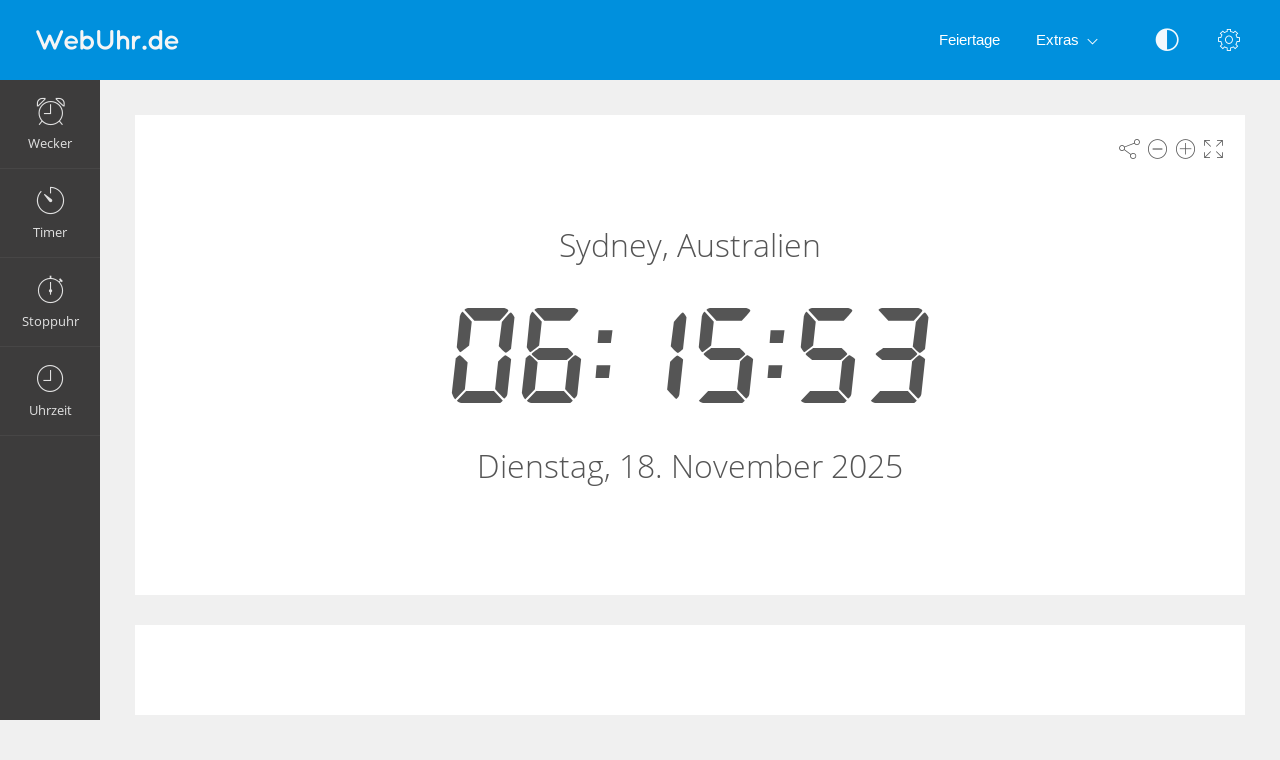

--- FILE ---
content_type: text/html; charset=UTF-8
request_url: https://webuhr.de/uhrzeit/sydney-australien/
body_size: 4934
content:
<!DOCTYPE html>
<html lang="de" dir="ltr" class="">
<head>
  <meta charset="utf-8">
  <meta name="viewport" content="width=device-width, initial-scale=1">
  <meta name="description" content="Aktuelle Uhrzeit in Sydney, Australien. Wie spät ist es in Sydney jetzt?">
  <meta name="keywords" content="Sydney, Australien, zeit, aktuelle uhrzeit, zeitansage, genaue zeit, wie spät, jetzt zeit, weltuhr, uhr online, zeitzone, zeit online, time, clock">
  <meta name="copyright" content="Copyright (c) Comfort Software Group">
  <link rel="alternate" type="embed" href="https://webuhr.de/embed/uhrzeit/sydney-australien/">
  <meta property="og:title" content="Uhrzeit in Sydney, Australien | WebUhr.de">
  <meta property="og:type" content="website">
  <meta property="og:site_name" content="WebUhr.de">
  <meta property="og:image" content="https://webuhr.de/uhrzeit/sydney-australien/image.png">
  <meta property="og:image:width" content="968">
  <meta property="og:image:height" content="504">
  <meta property="og:url" content="https://webuhr.de/uhrzeit/sydney-australien/">
  <meta property="og:description" content="Aktuelle Uhrzeit in Sydney, Australien. Wie spät ist es in Sydney jetzt?">
  <meta name="twitter:card" content="summary">
  <meta name="twitter:site" content="@vclock">
  <title>Uhrzeit in Sydney, Australien | WebUhr.de</title>
  <link rel="canonical" href="https://webuhr.de/uhrzeit/sydney-australien/">

  <link rel="apple-touch-icon" sizes="57x57" href="/img/favicons/apple-touch-icon-57x57.png">
  <link rel="apple-touch-icon" sizes="72x72" href="/img/favicons/apple-touch-icon-72x72.png">
  <link rel="apple-touch-icon" sizes="114x114" href="/img/favicons/apple-touch-icon-114x114.png">
  <link rel="apple-touch-icon" sizes="120x120" href="/img/favicons/apple-touch-icon-120x120.png">
  <link rel="apple-touch-icon" sizes="144x144" href="/img/favicons/apple-touch-icon-144x144.png">
  <link rel="apple-touch-icon" sizes="152x152" href="/img/favicons/apple-touch-icon-152x152.png">
  <link rel="apple-touch-icon" sizes="180x180" href="/img/favicons/apple-touch-icon-180x180.png">
  <link rel="icon" type="image/png" href="/img/favicons/android-chrome-192x192.png" sizes="192x192">
  <link rel="icon" type="image/png" href="/img/favicons/android-chrome-96x96.png" sizes="96x96">
  <link rel="icon" type="image/png" href="/img/favicons/favicon-32x32.png" sizes="32x32">
  <link rel="icon" type="image/png" href="/img/favicons/favicon-16x16.png" sizes="16x16">
  <link rel="manifest" href="/img/favicons/site.webmanifest">
  <link rel="mask-icon" href="/img/favicons/safari-pinned-tab.svg" color="#1565c0">
  <link rel="shortcut icon" href="/img/favicons/favicon.ico">
  <link rel="shortcut icon" sizes="192x192" href="/img/favicons/android-chrome-192x192.png">
  <link rel="shortcut icon" sizes="96x96" href="/img/favicons/android-chrome-96x96.png">
  <link rel="shortcut icon" sizes="72x72" href="/img/favicons/android-chrome-72x72.png">
  <link rel="shortcut icon" sizes="48x48" href="/img/favicons/android-chrome-48x48.png">
  <meta name="msapplication-TileColor" content="#2d89ef">
  <meta name="msapplication-TileImage" content="/img/favicons/mstile-144x144.png">
  <meta name="msapplication-config" content="/img/favicons/browserconfig.xml">
  <meta name="author" content="Comfort Software Group">

  <!--[if lt IE 9]>
  <script src="https://oss.maxcdn.com/html5shiv/3.7.2/html5shiv.min.js"></script>
  <script src="https://oss.maxcdn.com/respond/1.4.2/respond.min.js"></script>
  <![endif]-->

  <link rel="stylesheet" href="/css/style.css?v=37">
  <style>.navbar-brand,.am-logo {background-image: url("/img/de/logo-full.png");} .am-top-header .navbar-header .navbar-brand {margin-left: 20px;}</style>
  <style id="color-style"></style>  <script>function hideById(id) {var x = document.getElementById(id); if (x != null) x.style.display = "none";}</script>
  <noscript><style>#pnl-main {height: auto;} #pnl-tools {display: none;}</style></noscript>
  <!--[if lt IE 9]><style>#pnl-tools,.sb-content,.container-fluid,.am-logo {display: none;} .dropdown-menu-right{left:0;right:auto;} td{padding:0 12px;}</style><![endif]-->
  
</head>
<body>
<div id="pnl-full-screen" style="display:none;"></div>
<div class="am-wrapper am-fixed-sidebar">
  <nav class="navbar navbar-default navbar-fixed-top am-top-header">
    <div class="container-fluid">
      <div class="navbar-header">
        <div class="page-title"><span>Uhrzeit in Sydney, Australien | WebUhr.de</span></div><a href="javascript:;" class="am-toggle-left-sidebar navbar-toggle collapsed"><span class="icon-bar"><span></span><span></span><span></span></span></a><a href="/" class="navbar-brand"></a>
      </div><a href="javascript:;" class="am-toggle-right-sidebar" title="Einstellungen" data-toggle="tooltip" data-placement="bottom"><span class="icon ci-config"></span></a><a href="javascript:;" data-toggle="collapse" data-target="#am-navbar-collapse" class="am-toggle-top-header-menu collapsed"><span class="icon ci-angle-down"></span></a>
      <div id="am-navbar-collapse" class="collapse navbar-collapse">
        <ul class="nav navbar-nav navbar-right am-icons-nav">
          <li class="dropdown"><a href="javascript:;" role="button" title="Nachtmodus" data-toggle="tooltip" data-placement="bottom" id="btn-night-mode"><span class="icon ci-contrast" id="icon-night-mode"></span></a>
          </li>
        </ul>
        <ul class="nav navbar-nav navbar-right">
          <li><a href="/feiertage/">Feiertage</a></li>
          <li class="dropdown"><a href="javascript:;" data-toggle="dropdown" role="button" aria-expanded="false" class="dropdown-toggle">Extras<span class="angle-down ci-angle-down"></span></a>
            <ul role="menu" class="dropdown-menu dropdown-menu-left dropdown-colored">
              <li><a href="/">Wecker</a></li>
              <li><a href="/timer/">Timer</a></li>
              <li><a href="/stoppuhr/">Stoppuhr</a></li>
              <li><a href="/uhrzeit/">Uhr</a></li>
            </ul>
          </li>
        </ul>
      </div>
    </div>
  </nav>
  <div class="am-left-sidebar">
    <div class="content">
      <div class="am-logo"></div>
      <ul class="sidebar-elements">
        <li class="parent"><a href="/" id="link-alarm"><i class="icon ci-alarm"></i><span>Wecker</span></a></li>
        <li class="parent"><a href="/timer/" id="link-timer"><i class="icon ci-timer"></i><span>Timer</span></a></li>
        <li class="parent"><a href="/stoppuhr/"><i class="icon ci-stopwatch"></i><span>Stoppuhr</span></a></li>
        <li class="parent"><a href="/uhrzeit/"><i class="icon ci-clock"></i><span>Uhrzeit</span></a></li>
      </ul>
      <!--Sidebar bottom content-->
    </div>
  </div>
  <div class="am-content"><div class="main-content">
    <noscript><div class="row" id="pnl-noscript"><div class="col-md-12"><div class="panel panel-default"><div class="panel-body">
  <p>Um den vollen Funktionsumfang dieser Webseite zu erfahren, benötigen Sie JavaScript.</p>
  <a href="//www.enable-javascript.com/de/" target="_blank" rel="nofollow">Informationen zum Aktivieren von JavaScript</a>
  </div></div></div></div></noscript>
  <div class="row">
    <div class="col-md-12 text-light" id="col-main">
      <div class="panel panel-default" id="pnl-main" data-langtz="sydney-australien" data-tz="Australia/Sydney" data-title="" data-utc="1763406950">
        <div class="panel-tools" id="pnl-tools">
    <span class="icon ci-share" title="Teilen" data-toggle="tooltip" id="btn-tool-share"></span>
    <span class="icon ci-less" title="Schriftgrad verkleinern" data-toggle="tooltip" id="btn-font-minus"></span>
    <span class="icon ci-plus2" title="Schriftgrad vergrößern" data-toggle="tooltip" id="btn-font-plus"></span>
    <span class="icon ci-expand1" title="Vollbild" data-toggle="tooltip" id="btn-full-screen"></span>
    <span class="icon ci-collapse" title="Vollbildmodus beenden" data-toggle="tooltip" style="display:none;" id="btn-full-screen-exit"></span>
</div>
        <noscript><div id="pnl-ns-time" style="display:block; position:relative; text-align:center; padding:10px;"><span id="lbl-ns-title" style="font-size:24px;">Sydney, Australien</span></div></noscript>
        <div id="pnl-time" style="display: block; position: relative; text-align: center;">
          <span id="lbl-time" class="colored digit text-nowrap font-digit" style="font-size:70px;"><noscript>06:15:50</noscript></span><span id="lbl-noon" class="colored digit text-nowrap font-digit"></span>
        </div>
        <h1 id="lbl-title" class="colored main-title" style="display: none; position: absolute;">Sydney, Australien</h1>
        <div id="lbl-date" class="colored  text-center" style="display: block; position: absolute;"></div>
      </div>
    </div>
  </div>  <div id="pnl-ne0n"><div class="row"><div class="col-lg-12"><div class="panel panel-default"><div class="panel-ne0n">
  <script async src="https://pagead2.googlesyndication.com/pagead/js/adsbygoogle.js?client=ca-pub-4140552492902680" crossorigin="anonymous"></script>
  <ins class="adsbygoogle ne0n-slot-footer" data-ad-client="ca-pub-4140552492902680" data-ad-slot="9487749225" data-ad-format="horizontal" data-full-width-responsive="true"></ins>
  <script>(adsbygoogle = window.adsbygoogle || []).push({});</script>
  </div></div></div></div></div>  <div class="row" id="pnl-description">
    <div class="col-md-12">
      <div class="panel panel-default">
        <div class="panel-heading"><h1>Aktuelle Uhrzeit in Sydney, Australien</h1></div>
        <div class="panel-body">
        <table class="table-lr">
        <tr><td>Lokale Zeitdifferenz: <b><span id="lbl-offset">-</span></b></td></tr>
        <tr><td>Zeitzone: <b><span id="lbl-tz-name">Australia/Sydney</span></b></td></tr><tr><td>&nbsp;</td></tr>
<tr><td>Sydney ist die Hauptstadt des australischen Bundesstaates New South Wales und mit 4,63 Millionen Einwohnern die größte Stadt in Australien. Sydney wurde am 26. Januar 1788 gegründet und ist heute das Industrie-, Handels- und Finanzzentrum Australiens und ein wichtiger Tourismusort. Auch zahlreiche Universitäten, Museen und Galerien befinden sich hier.</td></tr>
<tr><td><a href="https://de.wikipedia.org/wiki/Sydney" target="_blank" rel="nofollow">Wikipedia-Seite</a></td></tr>        </table>
        </div>
      </div>
    </div>
  </div>  <div class="row" id="pnl-help">
    <div class="col-md-12">
      <div class="panel panel-default">
        <div class="panel-heading"><h1>Wie spät ist es in Sydney jetzt?</h1></div>
        <div class="panel-body"><p>Auf dieser Website können Sie die aktuelle Uhrzeit und das aktuelle Datum aller Städte und Länder der Welt finden. Sie können auch die Zeitverschiebung zwischen Ihrem Standort und einer anderen Stadt sehen. </p>
<p>Die Startseite zeigt die Uhr mit der genauen Urzeit Ihrer Region sowie eine vorinstallierte Liste mit Uhren für die größten Städte an. Sie können diese Liste beliebig nach Ihren Wünschen modifizieren. Für jede Stadt dieser Liste können Sie eine separate Seite mit einer Uhr aufmachen, indem Sie auf die Stadtbezeichnung klicken.</p>
<p>Sie können das Erscheinungsbild die Uhr konfigurieren (Textfarbe, Typ und Größe). Die Einstellungen werden gespeichert und verwendet, wenn Sie den Webbrowser das nächste Mal öffnen.</p></div>
      </div>
    </div>
  </div><div class="row" id="pnl-share" style="display:none;">
  <div class="col-md-12">
    <div class="panel panel-default">
      <div class="panel-body panel-share">
        <div class="form-group xs-mb-10 sm-mb-15 xs-mt-0 sm-mt-5">
          <input class="form-control text-center" spellcheck="false" dir="ltr" id="edt-share" value="https://webuhr.de/uhrzeit/sydney-australien/">
        </div>
        <ul><li><button onclick="share.popup('facebook')" title="Hier klicken, um die Webseite auf Facebook zu teilen. Dadurch wird ein neues Fenster geöffnet." class="btn-share"><span class="share-icon share-icon-facebook"></span></button></li><li><button onclick="share.popup('twitter')" title="Hier klicken, um die Webseite auf Twitter zu teilen. Dadurch wird ein neues Fenster geöffnet." class="btn-share"><span class="share-icon share-icon-twitter"></span></button></li><li><button onclick="share.popup('whatsapp')" title="Hier klicken, um die Webseite auf WhatsApp zu teilen. Dadurch wird ein neues Fenster geöffnet." class="btn-share"><span class="share-icon share-icon-whatsapp"></span></button></li><li><button onclick="share.popup('blogger')" title="Hier klicken, um die Webseite auf Blogger zu teilen. Dadurch wird ein neues Fenster geöffnet." class="btn-share"><span class="share-icon share-icon-blogger"></span></button></li><li><button onclick="share.popup('reddit')" title="Hier klicken, um die Webseite auf reddit zu teilen. Dadurch wird ein neues Fenster geöffnet." class="btn-share"><span class="share-icon share-icon-reddit"></span></button></li><li><button onclick="share.popup('tumblr')" title="Hier klicken, um die Webseite auf Tumblr zu teilen. Dadurch wird ein neues Fenster geöffnet." class="btn-share"><span class="share-icon share-icon-tumblr"></span></button></li><li><button onclick="share.popup('livejournal')" title="Hier klicken, um die Webseite auf LiveJournal zu teilen. Dadurch wird ein neues Fenster geöffnet." class="btn-share"><span class="share-icon share-icon-livejournal"></span></button></li><li><button onclick="share.popup('pinterest')" title="Hier klicken, um die Webseite auf Pinterest zu teilen. Dadurch wird ein neues Fenster geöffnet." class="btn-share"><span class="share-icon share-icon-pinterest"></span></button></li><li><button onclick="share.popup('skyblog')" title="Hier klicken, um die Webseite auf Skyrock zu teilen. Dadurch wird ein neues Fenster geöffnet." class="btn-share"><span class="share-icon share-icon-skyblog"></span></button></li><li><button onclick="share.popup('linkedin')" title="Hier klicken, um die Webseite auf LinkedIn zu teilen. Dadurch wird ein neues Fenster geöffnet." class="btn-share"><span class="share-icon share-icon-linkedin"></span></button></li>
        <li class="hidden-xs"><button data-toggle="modal" data-target="#form-embed" class="btn btn-primary btn-embed">Einbetten</button></li>
        </ul>
      </div>
    </div>
  </div>
</div></div><script>
hideById("pnl-noscript");
hideById("pnl-ns-time");
hideById("col-main");
hideById("pnl-description");
hideById("pnl-help");
</script></div>
  <nav class="am-right-sidebar">
    <div class="sb-content">
      <div class="tab-panel">
        <div class="tab-content">
          <div class="tab-pane ticket active" id="tab0" role="tabpanel">
            <div class="ticket-container">
            <div class="ticket-wrapper am-scroller nano">
            <div class="am-scroller-ticket nano-content">
              <div class="content ticket-content">
                <h2>Einstellungen</h2>
                <form>
                  <div class="form-group options">
<div class="field"><label>Schriftart: Digital</label>
  <div class="pull-right">
    <div class="switch-button switch-button-sm">
      <input type="checkbox" checked="" id="switch-digital">
      <span><label for="switch-digital"></label></span>
    </div>
  </div>
</div><div class="field"><label>12 Std  (am/pm)</label>
  <div class="pull-right">
    <div class="switch-button switch-button-sm">
      <input type="checkbox" checked="" id="switch-12hour">
      <span><label for="switch-12hour"></label></span>
    </div>
  </div>
</div><div class="field"><label>Datum anzeigen</label>
  <div class="pull-right">
    <div class="switch-button switch-button-sm">
      <input type="checkbox" checked="" id="switch-date">
      <span><label for="switch-date"></label></span>
    </div>
  </div>
</div><div class="field"><label>Nachtmodus</label>
  <div class="pull-right">
    <div class="switch-button switch-button-sm">
      <input type="checkbox" checked="" id="switch-night-mode">
      <span><label for="switch-night-mode"></label></span>
    </div>
  </div>
</div>

<label>Farben</label>
<div class="panel-colors" id="pnl-colors"></div>
                  </div>
                  <button type="button" class="btn btn-primary" id="btn-options-close">OK</button>
                </form>
              </div>
            </div>
            </div>
            </div>
          </div>
        </div>
      </div>
    </div>
  </nav>
</div><!-- Clock Settings Form -->
<div id="form-edit" tabindex="-1" role="dialog" class="modal fade modal-colored-header">
  <div class="vertical-alignment-helper">
    <div class="modal-dialog vertical-align-center">
      <div class="modal-content">
        <div class="modal-header">
          <button type="button" data-dismiss="modal" aria-hidden="true" class="close"><i class="icon ci-close"></i></button>
          <h3 class="modal-title"><span id="lbl-add-clock">Einfügen</span><span id="lbl-edit-clock">Bearbeiten</span></h3>
        </div>
        <div class="modal-body form">
          <div class="form-group sm-mb-5">
            <label for="edt-country">Land</label>
            <select class="form-control" id="edt-country"></select>
          </div>
          <div class="form-group sm-mb-5">
            <label for="edt-time-zone">Zeitzone</label>
            <select class="form-control" id="edt-time-zone"></select>
          </div>
          <div class="form-group sm-mb-5">
            <label for="edt-title">Titel</label>
            <input class="form-control" id="edt-title" value="">
          </div>
        </div>
        <div class="modal-footer">
          <div class="row">
            <div class="text-right col-xs-12">
              <button type="button" data-dismiss="modal" class="btn btn-classic btn-default" id="btn-cancel">Abbrechen</button>
              <button type="button" data-dismiss="modal" class="btn btn-classic btn-alt3" id="btn-ok">OK</button>
            </div>
          </div>
        </div>
      </div>
    </div>
  </div>
</div><!-- Embed Modal Dialog -->
<div id="form-embed" tabindex="-1" role="dialog" class="modal fade modal-colored-header">
  <div class="vertical-alignment-helper">
    <div class="modal-dialog vertical-align-center">
      <div class="modal-content">
        <div class="modal-header">
          <button type="button" data-dismiss="modal" aria-hidden="true" class="close"><i class="icon ci-close"></i></button>
          <h3 class="modal-title">Einbetten</h3>
        </div>
        <div class="modal-body form bkg-lightgrey">          <div class="form-group">
            <label for="edt-size">Größe</label>
            <select class="form-control" id="edt-size"><option>Benutzerdefiniert</option></select>
          </div>
          <div class="form-group">
            <label for="edt-embed">HTML Code</label>
            <textarea rows="4" class="form-control" spellcheck="false" dir="ltr" id="edt-embed"></textarea>
          </div>
          <div class="form-group hidden-xs xs-mb-0">
            <label>Vorschau</label>
            <div class="embed-preview"></div>
          </div>
        </div>
        <div class="modal-footer bkg-lightgrey">
          <div class="text-center">
            <button type="button" data-dismiss="modal" class="btn btn-classic btn-default">OK</button>
          </div>
        </div>
      </div>
    </div>
  </div>
</div><div class="am-footer">
  <a href="/contacts/" rel="nofollow">Kontakte</a>
  | <a href="/terms/" rel="nofollow">Nutzungsbedingungen</a>
  | <a href="/privacy/" rel="nofollow">Datenschutz</a>
  | <span class="text-nowrap">&copy; 2025 WebUhr.de</span>
</div>

<script src="/js/jquery.min.js?v=6"></script><script src="/js/lang/de.js?v=80"></script>
<script src="/js/main.js?v=80"></script><script src="/js/tz/de.js?v=80"></script>
<script src="/lib/moment/moment.min.js?v=6"></script>
<script src="/lib/moment/moment-timezone-with-data-10-year-range.min.js?v=6"></script>
<script src="/js/timezones.min.js?v=6"></script><script src="/js/clock.js?v=80"></script><script>$(function(){vClock.init();App.init();});</script><script async src="https://www.googletagmanager.com/gtag/js?id=G-GYBQKQR22S"></script>
<script>
  window.dataLayer = window.dataLayer || [];
  function gtag(){dataLayer.push(arguments);}
  gtag('js', new Date());
  gtag('config', 'G-GYBQKQR22S');
</script></body>
</html>

--- FILE ---
content_type: text/html; charset=utf-8
request_url: https://www.google.com/recaptcha/api2/aframe
body_size: 268
content:
<!DOCTYPE HTML><html><head><meta http-equiv="content-type" content="text/html; charset=UTF-8"></head><body><script nonce="Wf-qvd0eEMVp4HhcBJj3qA">/** Anti-fraud and anti-abuse applications only. See google.com/recaptcha */ try{var clients={'sodar':'https://pagead2.googlesyndication.com/pagead/sodar?'};window.addEventListener("message",function(a){try{if(a.source===window.parent){var b=JSON.parse(a.data);var c=clients[b['id']];if(c){var d=document.createElement('img');d.src=c+b['params']+'&rc='+(localStorage.getItem("rc::a")?sessionStorage.getItem("rc::b"):"");window.document.body.appendChild(d);sessionStorage.setItem("rc::e",parseInt(sessionStorage.getItem("rc::e")||0)+1);localStorage.setItem("rc::h",'1763406953500');}}}catch(b){}});window.parent.postMessage("_grecaptcha_ready", "*");}catch(b){}</script></body></html>

--- FILE ---
content_type: application/javascript
request_url: https://webuhr.de/js/tz/de.js?v=80
body_size: 724
content:
var arrTZCountries=[
["US","USA"],
["CA","Kanada"],
["GB","Großbritannien"],
["AU","Australien"],
["DE","Deutschland"],
["FR","Frankreich"],
["DK","Dänemark"],
["IT","Italien"],
["ES","Spanien"],
["SE","Schweden"],
["PT","Portugal"],
["RU","Russland"],
["FI","Finnland"],
["GR","Griechenland"],
["TR","Türkei"],
["UA","Ukraine"],
["PL","Polen"],
["JP","Japan"],
["KR","Korea"],
["CN","China"],
["TW","Taiwan"],
["IL","Israel"],
["IN","Indien"],
["BR","Brasilien"],
["MX","Mexiko"],
["AR","Argentinien"],
["AE","Vereinigte Arabische Emirate"]
];
var arrWorldclock=[
["Berlin","DE","Europe/Berlin",true],
["Hamburg","DE","Europe/Berlin",false],
["München","DE","Europe/Berlin",false],
["London","GB","Europe/London",true],
["New York","US","America/New_York",true],
["Chicago, Illinois","US","America/Chicago",false],
["Denver, Colorado","US","America/Denver",false],
["Los Angeles, Kalifornien","US","America/Los_Angeles",false],
["Phoenix, Arizona","US","America/Phoenix",false],
["Anchorage, Alaska","US","America/Anchorage",false],
["Adak, Alaska","US","America/Adak",false],
["Honolulu, Hawaii","US","Pacific/Honolulu",false],
["Istanbul","TR","Europe/Istanbul",true],
["Sydney","AU","Australia/Sydney",true],
["Toronto","CA","America/Toronto",true],
["Tokio","JP","Asia/Tokyo",true],
["Paris","FR","Europe/Paris",true],
["Kopenhagen","DK","Europe/Copenhagen",false],
["Rom","IT","Europe/Rome",false],
["Madrid","ES","Europe/Madrid",false],
["Ceuta, Afrika","ES","Africa/Ceuta",false],
["Kanarische Inseln","ES","Atlantic/Canary",false],
["Stockholm","SE","Europe/Stockholm",false],
["Lissabon","PT","Europe/Lisbon",false],
["Madeira","PT","Atlantic/Madeira",false],
["Azoren","PT","Atlantic/Azores",false],
["Kaliningrad","RU","Europe/Kaliningrad",false],
["Moskau","RU","Europe/Moscow",true],
["Sankt Petersburg","RU","Europe/Moscow",false],
["Samara","RU","Europe/Samara",false],
["Jekaterinburg","RU","Asia/Yekaterinburg",false],
["Omsk","RU","Asia/Omsk",false],
["Novosibirsk","RU","Asia/Novosibirsk",false],
["Irkutsk","RU","Asia/Irkutsk",false],
["Chita","RU","Asia/Chita",false],
["Wladiwostok","RU","Asia/Vladivostok",false],
["Magadan","RU","Asia/Magadan",false],
["Petropawlowsk-Kamtschatski","RU","Asia/Kamchatka",false],
["Helsinki","FI","Europe/Helsinki",false],
["Athen","GR","Europe/Athens",false],
["Kiew","UA","Europe/Kiev",false],
["Warschau","PL","Europe/Warsaw",false],
["Seoul","KR","Asia/Seoul",false],
["Beijing","CN","Asia/Shanghai",true],
["Shanghai","CN","Asia/Shanghai",false],
["Urumqi","CN","Asia/Urumqi",false],
["Taipei","TW","Asia/Taipei",false],
["Jerusalem","IL","Asia/Jerusalem",false],
["Neu-Delhi","IN","Asia/Kolkata",false],
["Kolkata","IN","Asia/Kolkata",false],
["Noronha","BR","America/Noronha",false],
["São Paulo","BR","America/Sao_Paulo",false],
["Rio de Janeiro","BR","America/Sao_Paulo",false],
["Manaus","BR","America/Manaus",false],
["Rio Branco","BR","America/Rio_Branco",false],
["Mexiko Stadt","MX","America/Mexico_City",false],
["Buenos Aires","AR","America/Argentina/Buenos_Aires",false],
["Dubai","AE","Asia/Dubai",true]
];


--- FILE ---
content_type: application/javascript
request_url: https://webuhr.de/js/lang/de.js?v=80
body_size: 503
content:
/*!
 * Internationalization
 * Copyright 2015-2018 Comfort Software Group
 * All rights reserved
 */
;var langC={id:"de",isDigitalLabel:false,isMonthFirst:false,is12Default:false,swOff:"O",swOn:"I",swYes:"JA",swNo:"NEIN",am:"AM",pm:"PM",weekDays:["Sonntag","Montag","Dienstag","Mittwoch","Donnerstag","Freitag","Samstag"],daysShort:["Son","Mon","Die","Mit","Don","Fre","Sam","Son"],daysMin:["So","Mo","Di","Mi","Do","Fr","Sa","So"],monthsShort:["Jan","Feb","Mär","Apr","Mai","Jun","Jul","Aug","Sep","Okt","Nov","Dez"],months:["Januar","Februar","März","April","Mai","Juni","Juli","August","September","Oktober","November","Dezember"],mCalendar:["Januar","Februar","März","April","Mai","Juni","Juli","August","September","Oktober","November","Dezember"],alarm:"Wecker",nextAlarm:"Nächster Alarm eingestellt auf",timerIsOn:"Timer ist aktiviert",nextColor:"Nächste Farbe",nightMode:"Nachtmodus",now:"Jetzt",dateFormat:"dd. MM yyyy",dateFormatShort:"dd.mm.yyyy",dayDelimiter:". ",monthDelimiter:" ",weekDelimiter:", ",timeFmtZero:true,rtl:false,rtlTime:false,isAsian:false,weekStart:1,day:"Tag",days:"Tage",month:"Monatlich",monthsX:"Monatlich",year:"Jahr",years:"Jahre",overdue:"Überfällig",today:"Heute",tomorrow:"Morgen",hour:"Stunde",hours:"Stunden",yesterday:"Gestern",isDigitalDay:true,commaSign:", ",minute:"Minute",minutes:"Minuten",timer:"Timer",audioNames:[["Flöte","flute"],["Funkeln","twinkle"],["Gitarre","guitar"],["Glocke","bells"],["Glücklich","happy"],["Großes Klavier","piano"],["Hahn","rooster"],["Harfe","harp"],["Kindheit","childhood"],["Klassisch","classic"],["Kuckuck","cuckoo"],["Leuchten","glow"],["Pizzicato","pizzicato"],["Rohr","pipe"],["Savanne","savannah"],["Schule","school"],["Spieluhr","musicbox"],["Urlaub","paradise"],["Vögel","birds"],["Windspiel","windchimes"],["Xylophon","xylophone"]]};

--- FILE ---
content_type: application/javascript
request_url: https://webuhr.de/js/timezones.min.js?v=6
body_size: 5120
content:
var tzCountries={AD:{name:"Andorra",abbr:"AD",zones:["Europe/Andorra"]},AE:{name:"United Arab Emirates",abbr:"AE",zones:["Asia/Dubai"]},AF:{name:"Afghanistan",abbr:"AF",zones:["Asia/Kabul"]},AG:{name:"Antigua & Barbuda",abbr:"AG",zones:["America/Port_of_Spain"]},AI:{name:"Anguilla",abbr:"AI",zones:["America/Port_of_Spain"]},AL:{name:"Albania",abbr:"AL",zones:["Europe/Tirane"]},AM:{name:"Armenia",abbr:"AM",zones:["Asia/Yerevan"]},AO:{name:"Angola",abbr:"AO",zones:["Africa/Lagos"]},AQ:{name:"Antarctica",abbr:"AQ",zones:["Antarctica/Casey","Antarctica/Davis","Antarctica/DumontDUrville","Antarctica/Mawson","Antarctica/Palmer","Antarctica/Rothera","Antarctica/Syowa","Antarctica/Troll","Antarctica/Vostok","Pacific/Auckland"]},AR:{name:"Argentina",abbr:"AR",zones:["America/Argentina/Buenos_Aires","America/Argentina/Cordoba","America/Argentina/Salta","America/Argentina/Jujuy","America/Argentina/Tucuman","America/Argentina/Catamarca","America/Argentina/La_Rioja","America/Argentina/San_Juan","America/Argentina/Mendoza","America/Argentina/San_Luis","America/Argentina/Rio_Gallegos","America/Argentina/Ushuaia"]},AS:{name:"Samoa (American)",abbr:"AS",zones:["Pacific/Pago_Pago"]},AT:{name:"Austria",abbr:"AT",zones:["Europe/Vienna"]},AU:{name:"Australia",abbr:"AU",zones:["Australia/Lord_Howe","Antarctica/Macquarie","Australia/Hobart","Australia/Currie","Australia/Melbourne","Australia/Sydney","Australia/Broken_Hill","Australia/Brisbane","Australia/Lindeman","Australia/Adelaide","Australia/Darwin","Australia/Perth","Australia/Eucla"]},AW:{name:"Aruba",abbr:"AW",zones:["America/Curacao"]},AX:{name:"Åland Islands",abbr:"AX",zones:["Europe/Helsinki"]},AZ:{name:"Azerbaijan",abbr:"AZ",zones:["Asia/Baku"]},BA:{name:"Bosnia & Herzegovina",abbr:"BA",zones:["Europe/Belgrade"]},BB:{name:"Barbados",abbr:"BB",zones:["America/Barbados"]},BD:{name:"Bangladesh",abbr:"BD",zones:["Asia/Dhaka"]},BE:{name:"Belgium",abbr:"BE",zones:["Europe/Brussels"]},BF:{name:"Burkina Faso",abbr:"BF",zones:["Africa/Abidjan"]},BG:{name:"Bulgaria",abbr:"BG",zones:["Europe/Sofia"]},BH:{name:"Bahrain",abbr:"BH",zones:["Asia/Qatar"]},BI:{name:"Burundi",abbr:"BI",zones:["Africa/Maputo"]},BJ:{name:"Benin",abbr:"BJ",zones:["Africa/Lagos"]},BL:{name:"St Barthelemy",abbr:"BL",zones:["America/Port_of_Spain"]},BM:{name:"Bermuda",abbr:"BM",zones:["Atlantic/Bermuda"]},BN:{name:"Brunei",abbr:"BN",zones:["Asia/Brunei"]},BO:{name:"Bolivia",abbr:"BO",zones:["America/La_Paz"]},BQ:{name:"Caribbean NL",abbr:"BQ",zones:["America/Curacao"]},BR:{name:"Brazil",abbr:"BR",zones:["America/Noronha","America/Belem","America/Fortaleza","America/Recife","America/Araguaina","America/Maceio","America/Bahia","America/Sao_Paulo","America/Campo_Grande","America/Cuiaba","America/Santarem","America/Porto_Velho","America/Boa_Vista","America/Manaus","America/Eirunepe","America/Rio_Branco"]},BS:{name:"Bahamas",abbr:"BS",zones:["America/Nassau"]},BT:{name:"Bhutan",abbr:"BT",zones:["Asia/Thimphu"]},BW:{name:"Botswana",abbr:"BW",zones:["Africa/Maputo"]},BY:{name:"Belarus",abbr:"BY",zones:["Europe/Minsk"]},BZ:{name:"Belize",abbr:"BZ",zones:["America/Belize"]},CA:{name:"Canada",abbr:"CA",zones:["America/St_Johns","America/Halifax","America/Glace_Bay","America/Moncton","America/Goose_Bay","America/Blanc-Sablon","America/Toronto","America/Montreal","America/Nipigon","America/Thunder_Bay","America/Iqaluit","America/Pangnirtung","America/Atikokan","America/Winnipeg","America/Rainy_River","America/Resolute","America/Rankin_Inlet","America/Regina","America/Swift_Current","America/Edmonton","America/Cambridge_Bay","America/Yellowknife","America/Inuvik","America/Creston","America/Dawson_Creek","America/Fort_Nelson","America/Vancouver","America/Whitehorse","America/Dawson"]},CC:{name:"Cocos (Keeling) Islands",abbr:"CC",zones:["Indian/Cocos"]},CD:{name:"Congo (Dem. Rep.)",abbr:"CD",zones:["Africa/Maputo","Africa/Lagos"]},CF:{name:"Central African Rep.",abbr:"CF",zones:["Africa/Lagos"]},CG:{name:"Congo (Rep.)",abbr:"CG",zones:["Africa/Lagos"]},CH:{name:"Switzerland",abbr:"CH",zones:["Europe/Zurich"]},CI:{name:"Côte d'Ivoire",abbr:"CI",zones:["Africa/Abidjan"]},CK:{name:"Cook Islands",abbr:"CK",zones:["Pacific/Rarotonga"]},CL:{name:"Chile",abbr:"CL",zones:["America/Santiago","Pacific/Easter"]},CM:{name:"Cameroon",abbr:"CM",zones:["Africa/Lagos"]},CN:{name:"China",abbr:"CN",zones:["Asia/Shanghai","Asia/Urumqi"]},CO:{name:"Colombia",abbr:"CO",zones:["America/Bogota"]},CR:{name:"Costa Rica",abbr:"CR",zones:["America/Costa_Rica"]},CU:{name:"Cuba",abbr:"CU",zones:["America/Havana"]},CV:{name:"Cape Verde",abbr:"CV",zones:["Atlantic/Cape_Verde"]},CW:{name:"Curacao",abbr:"CW",zones:["America/Curacao"]},CX:{name:"Christmas Island",abbr:"CX",zones:["Indian/Christmas"]},CY:{name:"Cyprus",abbr:"CY",zones:["Asia/Nicosia"]},CZ:{name:"Czech Republic",abbr:"CZ",zones:["Europe/Prague"]},DE:{name:"Germany",abbr:"DE",zones:["Europe/Berlin","Europe/Busingen"]},DJ:{name:"Djibouti",abbr:"DJ",zones:["Africa/Nairobi"]},DK:{name:"Denmark",abbr:"DK",zones:["Europe/Copenhagen"]},DM:{name:"Dominica",abbr:"DM",zones:["America/Port_of_Spain"]},DO:{name:"Dominican Republic",abbr:"DO",zones:["America/Santo_Domingo"]},DZ:{name:"Algeria",abbr:"DZ",zones:["Africa/Algiers"]},EC:{name:"Ecuador",abbr:"EC",zones:["America/Guayaquil","Pacific/Galapagos"]},EE:{name:"Estonia",abbr:"EE",zones:["Europe/Tallinn"]},EG:{name:"Egypt",abbr:"EG",zones:["Africa/Cairo"]},EH:{name:"Western Sahara",abbr:"EH",zones:["Africa/El_Aaiun"]},ER:{name:"Eritrea",abbr:"ER",zones:["Africa/Nairobi"]},ES:{name:"Spain",abbr:"ES",zones:["Europe/Madrid","Africa/Ceuta","Atlantic/Canary"]},ET:{name:"Ethiopia",abbr:"ET",zones:["Africa/Nairobi"]},FI:{name:"Finland",abbr:"FI",zones:["Europe/Helsinki"]},FJ:{name:"Fiji",abbr:"FJ",zones:["Pacific/Fiji"]},FK:{name:"Falkland Islands",abbr:"FK",zones:["Atlantic/Stanley"]},FM:{name:"Micronesia",abbr:"FM",zones:["Pacific/Chuuk","Pacific/Pohnpei","Pacific/Kosrae"]},FO:{name:"Faroe Islands",abbr:"FO",zones:["Atlantic/Faroe"]},FR:{name:"France",abbr:"FR",zones:["Europe/Paris"]},GA:{name:"Gabon",abbr:"GA",zones:["Africa/Lagos"]},GB:{name:"Britain (UK)",abbr:"GB",zones:["Europe/London"]},GD:{name:"Grenada",abbr:"GD",zones:["America/Port_of_Spain"]},GE:{name:"Georgia",abbr:"GE",zones:["Asia/Tbilisi"]},GF:{name:"French Guiana",abbr:"GF",zones:["America/Cayenne"]},GG:{name:"Guernsey",abbr:"GG",zones:["Europe/London"]},GH:{name:"Ghana",abbr:"GH",zones:["Africa/Accra"]},GI:{name:"Gibraltar",abbr:"GI",zones:["Europe/Gibraltar"]},GL:{name:"Greenland",abbr:"GL",zones:["America/Godthab","America/Danmarkshavn","America/Scoresbysund","America/Thule"]},GM:{name:"Gambia",abbr:"GM",zones:["Africa/Abidjan"]},GN:{name:"Guinea",abbr:"GN",zones:["Africa/Abidjan"]},GP:{name:"Guadeloupe",abbr:"GP",zones:["America/Port_of_Spain"]},GQ:{name:"Equatorial Guinea",abbr:"GQ",zones:["Africa/Lagos"]},GR:{name:"Greece",abbr:"GR",zones:["Europe/Athens"]},GS:{name:"South Georgia & the South Sandwich Islands",abbr:"GS",zones:["Atlantic/South_Georgia"]},GT:{name:"Guatemala",abbr:"GT",zones:["America/Guatemala"]},GU:{name:"Guam",abbr:"GU",zones:["Pacific/Guam"]},GW:{name:"Guinea-Bissau",abbr:"GW",zones:["Africa/Bissau"]},GY:{name:"Guyana",abbr:"GY",zones:["America/Guyana"]},HK:{name:"Hong Kong",abbr:"HK",zones:["Asia/Hong_Kong"]},HN:{name:"Honduras",abbr:"HN",zones:["America/Tegucigalpa"]},HR:{name:"Croatia",abbr:"HR",zones:["Europe/Belgrade"]},HT:{name:"Haiti",abbr:"HT",zones:["America/Port-au-Prince"]},HU:{name:"Hungary",abbr:"HU",zones:["Europe/Budapest"]},ID:{name:"Indonesia",abbr:"ID",zones:["Asia/Jakarta","Asia/Pontianak","Asia/Makassar","Asia/Jayapura"]},IE:{name:"Ireland",abbr:"IE",zones:["Europe/Dublin"]},IL:{name:"Israel",abbr:"IL",zones:["Asia/Jerusalem"]},IM:{name:"Isle of Man",abbr:"IM",zones:["Europe/London"]},IN:{name:"India",abbr:"IN",zones:["Asia/Kolkata"]},IO:{name:"British Indian Ocean Territory",abbr:"IO",zones:["Indian/Chagos"]},IQ:{name:"Iraq",abbr:"IQ",zones:["Asia/Baghdad"]},IR:{name:"Iran",abbr:"IR",zones:["Asia/Tehran"]},IS:{name:"Iceland",abbr:"IS",zones:["Atlantic/Reykjavik"]},IT:{name:"Italy",abbr:"IT",zones:["Europe/Rome"]},JE:{name:"Jersey",abbr:"JE",zones:["Europe/London"]},JM:{name:"Jamaica",abbr:"JM",zones:["America/Jamaica"]},JO:{name:"Jordan",abbr:"JO",zones:["Asia/Amman"]},JP:{name:"Japan",abbr:"JP",zones:["Asia/Tokyo"]},KE:{name:"Kenya",abbr:"KE",zones:["Africa/Nairobi"]},KG:{name:"Kyrgyzstan",abbr:"KG",zones:["Asia/Bishkek"]},KH:{name:"Cambodia",abbr:"KH",zones:["Asia/Bangkok"]},KI:{name:"Kiribati",abbr:"KI",zones:["Pacific/Tarawa","Pacific/Enderbury","Pacific/Kiritimati"]},KM:{name:"Comoros",abbr:"KM",zones:["Africa/Nairobi"]},KN:{name:"St Kitts & Nevis",abbr:"KN",zones:["America/Port_of_Spain"]},KP:{name:"Korea (North)",abbr:"KP",zones:["Asia/Pyongyang"]},KR:{name:"Korea (South)",abbr:"KR",zones:["Asia/Seoul"]},KW:{name:"Kuwait",abbr:"KW",zones:["Asia/Riyadh"]},KY:{name:"Cayman Islands",abbr:"KY",zones:["America/Panama"]},KZ:{name:"Kazakhstan",abbr:"KZ",zones:["Asia/Almaty","Asia/Qyzylorda","Asia/Aqtobe","Asia/Aqtau","Asia/Oral"]},LA:{name:"Laos",abbr:"LA",zones:["Asia/Bangkok"]},LB:{name:"Lebanon",abbr:"LB",zones:["Asia/Beirut"]},LC:{name:"St Lucia",abbr:"LC",zones:["America/Port_of_Spain"]},LI:{name:"Liechtenstein",abbr:"LI",zones:["Europe/Zurich"]},LK:{name:"Sri Lanka",abbr:"LK",zones:["Asia/Colombo"]},LR:{name:"Liberia",abbr:"LR",zones:["Africa/Monrovia"]},LS:{name:"Lesotho",abbr:"LS",zones:["Africa/Johannesburg"]},LT:{name:"Lithuania",abbr:"LT",zones:["Europe/Vilnius"]},LU:{name:"Luxembourg",abbr:"LU",zones:["Europe/Luxembourg"]},LV:{name:"Latvia",abbr:"LV",zones:["Europe/Riga"]},LY:{name:"Libya",abbr:"LY",zones:["Africa/Tripoli"]},MA:{name:"Morocco",abbr:"MA",zones:["Africa/Casablanca"]},MC:{name:"Monaco",abbr:"MC",zones:["Europe/Monaco"]},MD:{name:"Moldova",abbr:"MD",zones:["Europe/Chisinau"]},ME:{name:"Montenegro",abbr:"ME",zones:["Europe/Belgrade"]},MF:{name:"St Martin (French)",abbr:"MF",zones:["America/Port_of_Spain"]},MG:{name:"Madagascar",abbr:"MG",zones:["Africa/Nairobi"]},MH:{name:"Marshall Islands",abbr:"MH",zones:["Pacific/Majuro","Pacific/Kwajalein"]},MK:{name:"Macedonia",abbr:"MK",zones:["Europe/Belgrade"]},ML:{name:"Mali",abbr:"ML",zones:["Africa/Bamako"]},MM:{name:"Myanmar (Burma)",abbr:"MM",zones:["Asia/Rangoon"]},MN:{name:"Mongolia",abbr:"MN",zones:["Asia/Ulaanbaatar","Asia/Hovd","Asia/Choibalsan"]},MO:{name:"Macau",abbr:"MO",zones:["Asia/Macau"]},MP:{name:"Northern Mariana Islands",abbr:"MP",zones:["Pacific/Guam"]},MQ:{name:"Martinique",abbr:"MQ",zones:["America/Martinique"]},MR:{name:"Mauritania",abbr:"MR",zones:["Africa/Abidjan"]},MS:{name:"Montserrat",abbr:"MS",zones:["America/Port_of_Spain"]},MT:{name:"Malta",abbr:"MT",zones:["Europe/Malta"]},MU:{name:"Mauritius",abbr:"MU",zones:["Indian/Mauritius"]},MV:{name:"Maldives",abbr:"MV",zones:["Indian/Maldives"]},MW:{name:"Malawi",abbr:"MW",zones:["Africa/Maputo"]},MX:{name:"Mexico",abbr:"MX",zones:["America/Mexico_City","America/Cancun","America/Merida","America/Monterrey","America/Matamoros","America/Mazatlan","America/Chihuahua","America/Ojinaga","America/Hermosillo","America/Tijuana","America/Bahia_Banderas"]},MY:{name:"Malaysia",abbr:"MY",zones:["Asia/Kuala_Lumpur","Asia/Kuching"]},MZ:{name:"Mozambique",abbr:"MZ",zones:["Africa/Maputo"]},NA:{name:"Namibia",abbr:"NA",zones:["Africa/Windhoek"]},NC:{name:"New Caledonia",abbr:"NC",zones:["Pacific/Noumea"]},NE:{name:"Niger",abbr:"NE",zones:["Africa/Lagos"]},NF:{name:"Norfolk Island",abbr:"NF",zones:["Pacific/Norfolk"]},NG:{name:"Nigeria",abbr:"NG",zones:["Africa/Lagos"]},NI:{name:"Nicaragua",abbr:"NI",zones:["America/Managua"]},NL:{name:"Netherlands",abbr:"NL",zones:["Europe/Amsterdam"]},NO:{name:"Norway",abbr:"NO",zones:["Europe/Oslo"]},NP:{name:"Nepal",abbr:"NP",zones:["Asia/Kathmandu"]},NR:{name:"Nauru",abbr:"NR",zones:["Pacific/Nauru"]},NU:{name:"Niue",abbr:"NU",zones:["Pacific/Niue"]},NZ:{name:"New Zealand",abbr:"NZ",zones:["Pacific/Auckland","Pacific/Chatham"]},OM:{name:"Oman",abbr:"OM",zones:["Asia/Dubai"]},PA:{name:"Panama",abbr:"PA",zones:["America/Panama"]},PE:{name:"Peru",abbr:"PE",zones:["America/Lima"]},PF:{name:"French Polynesia",abbr:"PF",zones:["Pacific/Tahiti","Pacific/Marquesas","Pacific/Gambier"]},PG:{name:"Papua New Guinea",abbr:"PG",zones:["Pacific/Port_Moresby","Pacific/Bougainville"]},PH:{name:"Philippines",abbr:"PH",zones:["Asia/Manila"]},PK:{name:"Pakistan",abbr:"PK",zones:["Asia/Karachi"]},PL:{name:"Poland",abbr:"PL",zones:["Europe/Warsaw"]},PM:{name:"St Pierre & Miquelon",abbr:"PM",zones:["America/Miquelon"]},PN:{name:"Pitcairn",abbr:"PN",zones:["Pacific/Pitcairn"]},PR:{name:"Puerto Rico",abbr:"PR",zones:["America/Puerto_Rico"]},PS:{name:"Palestine",abbr:"PS",zones:["Asia/Gaza","Asia/Hebron"]},PT:{name:"Portugal",abbr:"PT",zones:["Europe/Lisbon","Atlantic/Madeira","Atlantic/Azores"]},PW:{name:"Palau",abbr:"PW",zones:["Pacific/Palau"]},PY:{name:"Paraguay",abbr:"PY",zones:["America/Asuncion"]},QA:{name:"Qatar",abbr:"QA",zones:["Asia/Qatar"]},RE:{name:"Réunion",abbr:"RE",zones:["Indian/Reunion"]},RO:{name:"Romania",abbr:"RO",zones:["Europe/Bucharest"]},RS:{name:"Serbia",abbr:"RS",zones:["Europe/Belgrade"]},RU:{name:"Russia",abbr:"RU",zones:["Europe/Kaliningrad","Europe/Moscow","Europe/Simferopol","Europe/Volgograd","Europe/Kirov","Europe/Astrakhan","Europe/Samara","Europe/Ulyanovsk","Asia/Yekaterinburg","Asia/Omsk","Asia/Novosibirsk","Asia/Barnaul","Asia/Tomsk","Asia/Novokuznetsk","Asia/Krasnoyarsk","Asia/Irkutsk","Asia/Chita","Asia/Yakutsk","Asia/Khandyga","Asia/Vladivostok","Asia/Ust-Nera","Asia/Magadan","Asia/Sakhalin","Asia/Srednekolymsk","Asia/Kamchatka","Asia/Anadyr"]},RW:{name:"Rwanda",abbr:"RW",zones:["Africa/Maputo"]},SA:{name:"Saudi Arabia",abbr:"SA",zones:["Asia/Riyadh"]},SB:{name:"Solomon Islands",abbr:"SB",zones:["Pacific/Guadalcanal"]},SC:{name:"Seychelles",abbr:"SC",zones:["Indian/Mahe"]},SD:{name:"Sudan",abbr:"SD",zones:["Africa/Khartoum"]},SE:{name:"Sweden",abbr:"SE",zones:["Europe/Stockholm"]},SG:{name:"Singapore",abbr:"SG",zones:["Asia/Singapore"]},SH:{name:"St Helena",abbr:"SH",zones:["Africa/Abidjan"]},SI:{name:"Slovenia",abbr:"SI",zones:["Europe/Belgrade"]},SJ:{name:"Svalbard & Jan Mayen",abbr:"SJ",zones:["Europe/Oslo"]},SK:{name:"Slovakia",abbr:"SK",zones:["Europe/Prague"]},SL:{name:"Sierra Leone",abbr:"SL",zones:["Africa/Abidjan"]},SM:{name:"San Marino",abbr:"SM",zones:["Europe/Rome"]},SN:{name:"Senegal",abbr:"SN",zones:["Africa/Abidjan"]},SO:{name:"Somalia",abbr:"SO",zones:["Africa/Nairobi"]},SR:{name:"Suriname",abbr:"SR",zones:["America/Paramaribo"]},SS:{name:"South Sudan",abbr:"SS",zones:["Africa/Khartoum"]},ST:{name:"Sao Tome & Principe",abbr:"ST",zones:["Africa/Abidjan"]},SV:{name:"El Salvador",abbr:"SV",zones:["America/El_Salvador"]},SX:{name:"St Maarten (Dutch)",abbr:"SX",zones:["America/Curacao"]},SY:{name:"Syria",abbr:"SY",zones:["Asia/Damascus"]},SZ:{name:"Swaziland",abbr:"SZ",zones:["Africa/Johannesburg"]},TC:{name:"Turks & Caicos Is",abbr:"TC",zones:["America/Grand_Turk"]},TD:{name:"Chad",abbr:"TD",zones:["Africa/Ndjamena"]},TF:{name:"French Southern & Antarctic Lands",abbr:"TF",zones:["Indian/Reunion","Indian/Kerguelen"]},TG:{name:"Togo",abbr:"TG",zones:["Africa/Abidjan"]},TH:{name:"Thailand",abbr:"TH",zones:["Asia/Bangkok"]},TJ:{name:"Tajikistan",abbr:"TJ",zones:["Asia/Dushanbe"]},TK:{name:"Tokelau",abbr:"TK",zones:["Pacific/Fakaofo"]},TL:{name:"East Timor",abbr:"TL",zones:["Asia/Dili"]},TM:{name:"Turkmenistan",abbr:"TM",zones:["Asia/Ashgabat"]},TN:{name:"Tunisia",abbr:"TN",zones:["Africa/Tunis"]},TO:{name:"Tonga",abbr:"TO",zones:["Pacific/Tongatapu"]},TR:{name:"Turkey",abbr:"TR",zones:["Europe/Istanbul"]},TT:{name:"Trinidad & Tobago",abbr:"TT",zones:["America/Port_of_Spain"]},TV:{name:"Tuvalu",abbr:"TV",zones:["Pacific/Funafuti"]},TW:{name:"Taiwan",abbr:"TW",zones:["Asia/Taipei"]},TZ:{name:"Tanzania",abbr:"TZ",zones:["Africa/Nairobi"]},UA:{name:"Ukraine",abbr:"UA",zones:["Europe/Kiev","Europe/Uzhgorod","Europe/Zaporozhye"]},UG:{name:"Uganda",abbr:"UG",zones:["Africa/Nairobi"]},UM:{name:"US minor outlying islands",abbr:"UM",zones:["Pacific/Pago_Pago","Pacific/Wake","Pacific/Honolulu"]},US:{name:"United States",abbr:"US",zones:["America/New_York","America/Detroit","America/Kentucky/Louisville","America/Kentucky/Monticello","America/Indiana/Indianapolis","America/Indiana/Vincennes","America/Indiana/Winamac","America/Indiana/Marengo","America/Indiana/Petersburg","America/Indiana/Vevay","America/Chicago","America/Indiana/Tell_City","America/Indiana/Knox","America/Menominee","America/North_Dakota/Center","America/North_Dakota/New_Salem","America/North_Dakota/Beulah","America/Denver","America/Boise","America/Phoenix","America/Los_Angeles","America/Anchorage","America/Juneau","America/Sitka","America/Metlakatla","America/Yakutat","America/Nome","America/Adak","Pacific/Honolulu"]},UY:{name:"Uruguay",abbr:"UY",zones:["America/Montevideo"]},UZ:{name:"Uzbekistan",abbr:"UZ",zones:["Asia/Samarkand","Asia/Tashkent"]},VA:{name:"Vatican City",abbr:"VA",zones:["Europe/Rome"]},VC:{name:"St Vincent",abbr:"VC",zones:["America/Port_of_Spain"]},VE:{name:"Venezuela",abbr:"VE",zones:["America/Caracas"]},VG:{name:"Virgin Islands (UK)",abbr:"VG",zones:["America/Port_of_Spain"]},VI:{name:"Virgin Islands (US)",abbr:"VI",zones:["America/Port_of_Spain"]},VN:{name:"Vietnam",abbr:"VN",zones:["Asia/Bangkok","Asia/Ho_Chi_Minh"]},VU:{name:"Vanuatu",abbr:"VU",zones:["Pacific/Efate"]},WF:{name:"Wallis & Futuna",abbr:"WF",zones:["Pacific/Wallis"]},WS:{name:"Samoa (western)",abbr:"WS",zones:["Pacific/Apia"]},YE:{name:"Yemen",abbr:"YE",zones:["Asia/Riyadh"]},YT:{name:"Mayotte",abbr:"YT",zones:["Africa/Nairobi"]},ZA:{name:"South Africa",abbr:"ZA",zones:["Africa/Johannesburg"]},ZM:{name:"Zambia",abbr:"ZM",zones:["Africa/Maputo"]},ZW:{name:"Zimbabwe",abbr:"ZW",zones:["Africa/Maputo"]}};

--- FILE ---
content_type: application/javascript
request_url: https://webuhr.de/js/clock.js?v=80
body_size: 4501
content:
/*!
 * vClock v2.1
 * Clock
 * Copyright 2015-2019 Comfort Software Group
 * All rights reserved
 */
;var vClock=(function(){var aa=$("#col-main");var v=$("#pnl-main");var S=$("#lbl-title");var h=$("#pnl-time");var ad=$("#lbl-time");var c=$("#lbl-noon");var a=$("#lbl-date");var b=$("#pnl-tools");var U=$("#btn-font-minus");var x=$("#btn-font-plus");var u=$("#pnl-ne0n");var k=false;var R=false;var d=false;var Q;var B=$("#row-clocks");var s=$("#edt-title");var n=$("#edt-country");var I=$("#edt-time-zone");var q=0;if(v.data("utc")!=undefined){q=parseInt(v.data("utc"),10)-(Math.floor(new Date().getTime()/1000))}var J=-1;var i=-1;var N=-1;var O="";var o=false;var l=false;var f="";function j(){if(isEmbed){return}f="";if(f!=location.hash.substring(1)){location.replace("#"+f)}}function P(){f=location.hash.substring(1);if(f==""){return false}var ae=f.split("&");for(var af=0;af<ae.length;af++){var ag=ae[af].split("=");processURIParam(ag[0],ag[1])}return true}var Y=function(){$("noscript").remove();configC.restoreClock();if(!configC.clock12hour){c.hide()}if(!configC.clockDateVisible){a.hide()}if(langC.rtlTime){c.insertBefore(ad)}$(window).resize(z);window.refreshSettings=ae;function ae(){c.toggle(configC.clock12hour);a.toggle(configC.clockDateVisible);if(!o){return}y();F(true)}U.click(function(){hideTooltips();while(configC.clockFontSizeId>0){configC.clockFontSizeId--;if(T>FONT_SIZES[configC.clockFontSizeId]){break}}configC.save("clockFontSizeId");z()});x.click(function(){hideTooltips();if(configC.clockFontSizeId<FONT_SIZE_LEN&&T==FONT_SIZES[configC.clockFontSizeId]){configC.clockFontSizeId++}configC.save("clockFontSizeId");z()});$(document).on("keydown",function(af){if(configC.themeFullScreen&&!R&&(af.key==="Escape"||af.key==="Esc")){$("#btn-full-screen-exit").trigger("click")}if(R&&af.key==="Enter"){$("#btn-ok").trigger("click",af)}});$(window).bind("hashchange",function(){if(!isEmbed){setShareEdit()}if(f==location.hash.substring(1)){return}if(P()){j()}});if(P()){j()}V();if(!isEmbed){setShareEdit()}$("#pnl-time").css("text-align","");aa.show();y();F(true);w();o=true;z();setTimeout(z,100);setTimeout(z,1000);setInterval(function(){if(R){return}if($("#form-embed").css("display")==="block"){return}if($(".dropdown.open").length){return}window.location.reload(true)},28800000);setTimeout(function(){l=true},5000)};function M(){var ae="";$(".clock-body").each(function(){var ag=$(this).data("country");var ah=$(this).data("tz");var af=$(this).parent().find(".title").text();if(af!=D(ag,ah,true)){ae+="title="+af+"\n"}ae+=ag+"="+ah+"\n"});configC.clockPanels=ae;configC.save("clockPanels")}function V(){var am;O=v.data("langtz").toLowerCase();if(O==""){S.css("display","block");if(configC.clockPanels==""){if(typeof arrWorldclock!=="undefined"){for(am=0;am<arrWorldclock.length;am++){if(arrWorldclock[am][3]){g(H(arrWorldclock[am][0],arrWorldclock[am][1]),arrWorldclock[am][1],arrWorldclock[am][2])}}}}else{var af=configC.clockPanels.split("\n");var ar="";for(am=0;am<af.length;am++){var at=af[am];if(at.substr(0,6)=="title="){ar=at.substr(6)}else{if(at.charAt(2)=="="){var an=at.substr(0,2);var ae=at.substr(3);g(ar==""?D(an,ae,true):ar,an,ae);ar=""}}}}$("#pnl-add-clock").show()}else{var aq=false;if(typeof arrWorldclock!=="undefined"){for(am=0;am<arrWorldclock.length;am++){if(A(arrWorldclock[am][0],arrWorldclock[am][1])==O){O=arrWorldclock[am][2];if(S.text()==""){S.text(H(arrWorldclock[am][0],arrWorldclock[am][1]))}aq=true;break}}}if(!aq&&O.charAt(O.length-3)=="_"){var ag=O.slice(-2).toUpperCase();var ao=tzCountries[ag];if(ao!=undefined){var ah=ao.zones;var aj=O.substr(0,O.length-3);for(am=0;am<ah.length;am++){var ap=ah[am].split("/");if(ap[ap.length-1].toLowerCase()==aj){O=ah[am];var al=G(ag);if(v.data("title")==""){S.text(ap[ap.length-1].replace(/_/g," ")+(al!=""?langC.commaSign+al:""))}aq=true;break}}}}if(!aq){O=v.data("tz")}if(O!=""){var ak=moment.tz.zone(O).parse(moment().clone().tz("UTC"));var ai="(UTC/GMT "+(ak<=0?"+":"-");ak=Math.abs(ak);$("#lbl-tz-name").html(ai+intToStrTwo(Math.floor(ak/60))+":"+intToStrTwo(ak%60)+") "+O)}S.css("display","block")}$("td:nth-child(2)",".table-lr").remove();$("#pnl-description,#pnl-share,#pnl-help").show()}var ab=false;function L(){if(ab){return}ab=true;var af="";if(typeof arrTZCountries!=="undefined"){for(var ae=0;ae<arrTZCountries.length;ae++){af+='<option value="'+arrTZCountries[ae][0]+'">'+arrTZCountries[ae][1]+"</option>"}af+='<option value="" disabled="disabled">─────────</option>'}$.each(tzCountries,function(ag,ah){af+="<option value='"+ag+"'>"+ah.name+"</option>"});n.html(af);if(tzCountries[langC.id.toUpperCase()]!==undefined){n.val(langC.id.toUpperCase())}}function G(af){if(typeof arrTZCountries==="undefined"){return""}for(var ae=0;ae<arrTZCountries.length;ae++){if(arrTZCountries[ae][0]==af){return arrTZCountries[ae][1]}}return""}function H(af,ae){return af+((langC.id!="en"||ae!="US")&&langC.id.toUpperCase()!=ae?langC.commaSign+G(ae):"")}function A(af,ae){return(af+(langC.id.toUpperCase()!=ae?"-"+G(ae):"")).replace(/,/g,"").replace(/ /g,"-").toLowerCase()}function D(ah,aj,ai){var af="";if(typeof arrWorldclock!=="undefined"){for(var ag=0;ag<arrWorldclock.length;ag++){if(arrWorldclock[ag][1]==ah&&arrWorldclock[ag][2]==aj){af=ai?H(arrWorldclock[ag][0],arrWorldclock[ag][1]):arrWorldclock[ag][0];break}}}if(af==""){var ae=aj.split("/");af=ae[ae.length-1].replace(/_/g," ")}return af}function p(ak,aj,al){var ag="";var ah=D(aj,al,true);if(typeof arrWorldclock!=="undefined"){for(var af=0;af<arrWorldclock.length;af++){if(arrWorldclock[af][1]==aj&&arrWorldclock[af][2]==al){var ai=H(arrWorldclock[af][0],arrWorldclock[af][1]);if(ai==ak){ag=A(arrWorldclock[af][0],arrWorldclock[af][1])+"/";ah=ai;break}}}}if(ag==""){var ae=al.split("/");ag=ae[ae.length-1]+"_"+aj+"/"}if(ah!=ak){if(isPlainURIParam(ak)){ag+=ak.replace(/ /g,"+")+"/"}else{ag+="?title="+encodeURIComponent(ak).replace(/%20/g,"+")}}return ag}n.change(function(){var al=moment().clone().tz("UTC");var ak=n.val();var af=tzCountries[ak].zones;var ae,aj,ai;var ah="";for(var ag=0;ag<af.length;ag++){ae=af[ag];aj=moment.tz.zone(ae).parse(al);ai="(UTC "+(aj<=0?"+":"-");aj=Math.abs(aj);ai+=intToStrTwo(Math.floor(aj/60))+":"+intToStrTwo(aj%60)+") ";ah+="<option value='"+ae+"'>"+ai+D(ak,ae,false)+"</option>"}I.html(ah);I.change()});I.change(function(){s.val(D(n.val(),I.val(),true))});function K(ae){Q=ae.parent().parent().parent().parent().parent().parent()}function g(ag,af,ah){var ae=$('<div class="col-sm-4 col-md-3"><div class="panel panel-default panel-heading-fullwidth">      <div class="panel-heading colored">'+$("#pnl-clock-tools").html()+'<a href="#" class="colored ext-link"><span class="title text-ellipsis">'+encodeTitle(ag)+'</span></a>      </div>      <div class="panel-body clock-body" data-country="'+af+'" data-tz="'+ah+'">      <div class="colored digit text-nowrap text-center" style="font-size: 30px"></div><div class="colored text-center" style="font-size: 16px"></div>      </div></div></div>');ae.find(".ext-link").attr("href",p(ag,af,ah));ae.insertBefore("#col-add-clock");Q=ae.children().first();setColors();$(".pm-edit").off("click").click(function(){if(R){return}K($(this));$("#lbl-add-clock").hide();$("#lbl-edit-clock").show();d=false;L();n.val(Q.find(".clock-body").data("country"));n.change();I.val(Q.find(".clock-body").data("tz"));s.val(Q.find(".title").text());$("#form-edit").modal("show")});$(".pm-move-top").off("click").click(function(){K($(this));setSelectedColor(Q);if($("html, body").scrollTop()-(v.height()+30)>0){$("html, body").animate({scrollTop:(v.height()+30)},"fast")}setTimeout(function(){var ai=Q.parent();ai.insertBefore(ai.siblings().first());setTimeout(function(){setDefaultColor(Q)},400);M()},100)});$(".pm-move-up").off("click").click(function(){K($(this));setSelectedColor(Q);setTimeout(function(){var ai=Q.parent();ai.insertBefore(ai.prev());setTimeout(function(){setDefaultColor(Q)},400);M()},100)});$(".pm-move-down").off("click").click(function(){K($(this));setSelectedColor(Q);setTimeout(function(){var ai=Q.parent();ai.insertAfter(ai.next());setTimeout(function(){setDefaultColor(Q)},400);M()},100)});$(".pm-delete").off("click").click(function(){K($(this));Q.css("background-color","#FF8585");Q.find(".colored").css("color","#fff");Q.parent().fadeOut(400,function(){$(this).remove();setTimeout(z,0);M()})})}$("#btn-add-clock").click(function(){if(R){return}Q=undefined;$("#lbl-add-clock").show();$("#lbl-edit-clock").hide();d=true;L();n.change();$("#form-edit").modal("show")});$("#btn-ok").click(function(){var af=s.val();var ae=n.val();var ag=I.val();if(af.trim()==""){af=D(ae,ag,true)}if(d){g(af,ae,ag);setDigitFontNames();fadeHighlight(Q,400)}else{Q.find(".title").text(af);Q.find(".clock-body").data("country",ae);Q.find(".clock-body").data("tz",ag);Q.find(".ext-link").attr("href",p(af,ae,ag))}M();k=true;F(true)});$("#form-edit").on("show.bs.modal",function(){cancelFullScreen();R=true;setSelectedColor(Q)}).on("hide.bs.modal",function(){setTimeout(function(){R=false},100);if(!d){setDefaultColor(Q)}});var C=0;var Z=0;var T=parseInt(ad.css("font-size"),10);function y(){setDigitFontNames();X(0)}function w(){var ae=configC.clockFontSizeId;T=FONT_SIZES[ae];ad.css("font-size",T+"px");while(ae>0&&(ac()>$(window).height()||e()>v.width())){ae--;T=FONT_SIZES[ae];ad.css("font-size",T+"px")}X(0)}function X(ae){T=T+ae;ad.css("font-size",T+"px");var af=getSizeDT(T);c.css("font-size",Math.round(T/(configC.themeDigitalFont&&langC.am=="AM"?1.3:3))+"px");C=Math.round(ad.height()/4);Z=configC.themeDigitalFont?Math.round(ad.height()/6):0;if(S.text()!=""){S.css("font-size",Math.max(af,MIN_TITLE_FONT_SIZE)+"px")}if(configC.clockDateVisible){a.css("font-size",Math.max(af,MIN_DATE_FONT_SIZE)+"px")}}function ac(){return ad.height()+(S.text()!=""?S.height()+C+Z:Z)+(configC.clockDateVisible?a.height()+C+Z:Z)+C}function e(){return ad.width()+(configC.clock12hour?c.width()*4:ad.height())}var r=0;var m=5;function z(){if(!o){return}if(isEmbed&&$(window).height()==0){return}if(b.length==1){r=aa.position().top-15;b.css("margin",r+"px");m=b.height()}var ah=m+r;var ag=ah+r+(S.text()!=""?MIN_LABEL_HEIGHT:0)+(configC.clockDateVisible?MIN_LABEL_HEIGHT:0)+MIN_TIME_HEIGHT;var ap=FONT_SIZES[configC.clockFontSizeId];function aj(){if(B.children().length>1){$("#pnl-add-clock").css("height",B.find(".panel-default").first().height()+"px");$("#pnl-add-clock-center").css("height","20%")}else{$("#pnl-add-clock").css("height",($("#btn-add-clock").height()*4)+"px");$("#pnl-add-clock-center").css("height","45%")}v.css("height",Math.max(ag,$(window).height()-v.offset().top-B.children().first().height()-(isEmbed||u.length===0?0:90)-Math.max(MIN_BOTTOM_MARGIN,aa.position().top))+"px");if(isEmbed&&($(window).width()<200||$(window).height()<v.height())){v.css("height",$(window).height());if(v.height()<80){configC.clockDateVisible=false;a.hide();S.text("")}}if(isEmbed&&($(window).width()<400||$(window).height()<300)){$(".digit-text").removeClass("digit-text").removeClass("font-digit-text");setDigitFontNames()}}function am(){return v.height()-ah}function af(){return v.width()}aj();if(ad.html()!=""){var ae,ai;var al=am();var ao=af();while(T<ap&&ac()<al&&e()<ao){X(1)}while(true){ae=ac();ai=e();if(T<=ap&&ae<=al&&ai<=ao){break}X(Math.round(Math.min((al-ae)/4,(ao-ai)/20,-1)));if(T<MIN_FONT_SIZE){break}}}W();h.css("width",ad.width()+c.width()+"px");h.css("height",ad.height()+"px");h.css("left",(langC.rtl?-1:1)*Math.round((v.width()-ad.width())/2)-(langC.rtlTime&&configC.clock12hour?c.width():0)+"px");var ak=Math.round(((v.height()-h.height())/2));if((v.height()<ac()+(S.text()==""?C:0))){h.css("top",r+(S.text()!=""?S.height()+C+Z:Z)+Math.round(((v.height()-ac())/2)-ad.position().top)+"px")}else{h.css("top",(ak-ad.position().top)+"px")}S.css("width",v.width()+"px");S.css("top",h.position().top+ad.position().top-S.height()-Z+"px");var an=h.position().top+ad.position().top+ad.height()+Z;a.css("width",v.width()+"px");a.css("top",an+"px")}function W(){var ae=(T<=FONT_SIZES[0]);var af=(configC.clockFontSizeId==FONT_SIZE_LEN||T<FONT_SIZES[configC.clockFontSizeId]);if(ae&&af){U.hide();x.hide()}else{if(ae){U.addClass("disabled")}else{U.removeClass("disabled")}U.show();if(af){x.addClass("disabled")}else{x.removeClass("disabled")}x.show()}}var E;function F(aj){var ai=moment();if(aj===true){clearTimeout(E);J=i=-1;E=setTimeout(F,200)}else{if(ai.milliseconds()<350||ai.milliseconds()>650){E=setTimeout(F,50);return}E=setTimeout(F,1000)}if(q!==0){ai.add(q,"seconds")}if(O!==""){ai=ai.tz(O)}var ae=ai.hours();var ah=ai.minutes();var ak=ai.seconds();var ag="";if(configC.clock12hour){ag=(ae<12?langC.am:langC.pm);if(langC.rtlTime){c.html(ag+"&nbsp;")}else{c.html("&nbsp;"+ag)}ae=ae%12;if(ae===0){ae=12}}var af=intToStrHours(ae)+":"+intToStrTwo(ah)+":"+intToStrTwo(ak);ad.html(af);if(l){document.title=(langC.rtlTime?ag+" "+af:af+" "+ag)+" - "+S.text()}if(i!==ae){i=ae;z()}if(N!==ah){k=true;N=ah}$(".clock-body").each(function(ao,ap){var aq=ai.clone().tz($(ap).data("tz"));var am=aq.hours();if(configC.clock12hour){var an=(am<12?langC.am:langC.pm);if(langC.rtlTime){an+="&nbsp;"}else{an="&nbsp;"+an}if(!configC.themeDigitalFont||langC.am!=="AM"){an="<span style='font-size: 18px;"+(configC.themeDigitalFont?" position: relative; top: -2px;":"")+"'>"+an+"</span>"}am=am%12;if(am===0){am=12}}var al=intToStrHours(am)+":"+intToStrTwo(aq.minutes())+":"+intToStrTwo(aq.seconds());if(configC.clock12hour){if(langC.rtlTime){al=an+al}else{al+=an}}$(ap).children().first().html(al);if(k){$(ap).children().last().html(t(ai,aq))}});if(k){$("#lbl-offset").html(t(moment(),ai))}k=false;if(ai.date()!=J){J=ai.date();a.html(getDateTextByParts(ai.day(),ai.date(),ai.month(),ai.year(),configC.themeDigitalFont&&langC.isDigitalLabel,true))}}function t(ai,ah){var ag=ah.utcOffset()-ai.utcOffset();var ae=(ag>=0?"+":"-");ag=Math.abs(ag);var af=ag%60;ae+=Math.floor(ag/60)+(af!=0?":"+intToStrTwo(ag%60):(langC.isAsian?langC.hour:" "+langC.hour[0]));return(ai.dayOfYear()==ah.dayOfYear()?langC.today:(ah.year()<ai.year()||ah.dayOfYear()<ai.dayOfYear()?langC.yesterday:langC.tomorrow))+langC.commaSign+ae}return{init:Y}})();